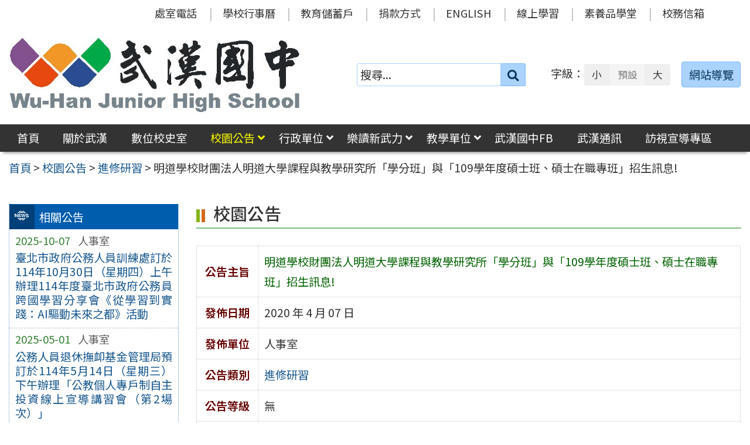

--- FILE ---
content_type: application/javascript
request_url: https://www.whjhs.tyc.edu.tw/wp-content/themes/whjhs2024/js/accordion/jquery.accAccordion.js
body_size: 14471
content:
/*!
 * jQuery Accessible Accordion
 *
 * @description: Creates an accessible accordion - collapsible content panels
 * @source: https://github.com/nomensa/jquery.accessible-accordion.git
 * @version: '0.1.0'
 *
 * @author: Nomensa
 * @license: licenced under MIT - http://opensource.org/licenses/mit-license.php
*/

(function ($, window, document, undefined) {
    'use strict';

    var pluginName,
        defaults,
        counter = 0;

    pluginName = 'accAccordion';
    defaults = {
        // Should the active tab be hidden off-screen
        activeControlHidden: false,
        // Specify which panel to open by default using 0-based position
        defaultPanel: false,
        // Callback when the plugin is created
        callbackCreate: function() {},
        // Callback when the plugin is destroyed
        callbackDestroy: function() {},
        // A class for the accordion
        containerClass: 'js-accordion',
        // A class for when the accordion is horizontal
        containerClassHorizontal: 'js-accordion--horizontal',
        // Should the accordion be horizontal
        horizontal: false,
        // Class to be applied to the panel
        panelClass: 'js-accordion_panel',
        // Ids for panels should start with the following string
        panelId: 'js-accordion_panel--',
        // Class to apply to each panel control
        panelControlClass: 'js-accordion_control',
        // A class applied to the active panel control
        panelControlActiveClass: 'js-accordion_control--active',
        // A class applied if the panel control is hidden. Only used when the activeControlHidden & horizontal options are true
        panelControlHiddenClass: 'js-accordion_control--hidden',
        // Ids for panel controls should start with the following string
        panelControlId: 'js-accordion_control--',
        // Class applied to panel titles. Only used when the activeControlHidden & horizontal options are true
        panelTitleClass: 'js-accordion_panel-title',
        // The width of the panel in % for horizontal accordion
        panelWidth: 33
    };

    function AccAccordion(element, options) {
    /*
    Constructor function for the nav pattern plugin
    */
        var self = this;

        self.element = $(element);
        // Combine user options with default options
        self.options = $.extend({}, defaults, options);

        self.section = self.element.find('.' + self.options.sectionClass);

        function init() {
        /*
            Our init function to create an instance of the plugin
        */
            // Add classes and attributes to panel and controls
            $('> div', self.element).each(function(index, value) {

                // Panel
                $(value)
                    .addClass(self.options.panelClass)
                    .attr({
                        'aria-hidden': 'true',
                        'aria-labelledby': self.options.panelControlId + counter + index,
                        'id': self.options.panelId + counter + index
                    })
                   .hide();

                // Control
                $(value).prev()
                    .addClass(self.options.panelControlClass)
                    .attr({
                        'aria-controls': self.options.panelId + counter + index,
                        'aria-expanded': 'false',
                        'aria-pressed': 'false',
                        'id': self.options.panelControlId + counter + index,
                        'role': 'button',
                        'tabindex': 0,
//						'title': '點擊展開答案',
                    })
                    .click(createHandleClick(self))
                    .keydown(createHandleKeyDown(self))
                    .wrapInner('<span />');
            });

            // Activate the default panel
            if (self.options.defaultPanel !== false) {
                self.open($('.' + self.options.panelControlClass, self.element).eq(self.options.defaultPanel));
            }

            // Add the active class
            self.element.addClass(self.options.containerClass);

            // Additional initialization for horizontal accordion
            if (self.options.horizontal === true) {
                // Add horizontal class
                self.element.addClass(self.options.containerClassHorizontal);

                if (self.options.activeControlHidden === true) {
                    addHeadingsToPanels();
                }

                self.calculateWidths();
                self.calculateHeights();
            }

            // Increment counter for unique ID's
            counter++;

            self.options.callbackCreate();
        }

        function createHandleClick() {
        /*
            Create the click event handle
        */
            self.handleClick = function(event) {
                event.preventDefault();

                self.toggle($(this));
            };
            return self.handleClick;
        }

        function createHandleKeyDown() {
        /*
            Create the keydown event handle
        */
            self.handleKeyDown = function(event) {
                switch (event.which) {
                    // arrow left or up
                    case 37:	// left
                        event.preventDefault();

                        // Allow us to loop through the controls
                        if ($(this).prevAll('.' + self.options.panelControlClass).eq(0).length !== 0) {
                            $(this).prevAll('.' + self.options.panelControlClass).eq(0).focus();
                        } else {
                            $(self.element).find('.' + self.options.panelControlClass).last().focus();
                        }
                        break;
                    // arrow right or down
                    case 39:	// right
                        event.preventDefault();

                        // Allow us to loop through the controls
                        if ($(this).nextAll('.' + self.options.panelControlClass).eq(0).length !== 0) {
                            $(this).nextAll('.' + self.options.panelControlClass).eq(0).focus();
                        } else {
                            $(self.element).find('.' + self.options.panelControlClass).first().focus();
                        }
                        break;
                    // spacebar or enter
                    case 32:
                    case 13:
                        event.preventDefault();

                        self.toggle($(this));
                        break;
                }
            };
            return self.handleKeyDown;
        }

        function addHeadingsToPanels() {
        /*
            Add headings to all panels (the headings will be the same as the relevant tab text )
        */
            var headingText;

            self.element.find('.' + self.options.panelClass).each(function() {
                headingText = $(this).prev('.' + self.options.panelControlClass).text();

                $(this).prepend('<p aria-hidden="true" class="' + self.options.panelTitleClass + '">' + headingText + '</p>');
            });
        }

        if (self.options.horizontal === true) {
            $(window).on('debouncedresize', function() {
            /*
                Recalculate the horizontal accordion width and heights when window is resized
                @req: https://github.com/louisremi/jquery-smartresize
            */
                self.calculateWidths();
                self.calculateHeights();
            });
        }

        init();
    }

    AccAccordion.prototype.calculateWidths = function() {
    /*
        Public method for calculating widths for panels and controls
    */
        var controls = this.element.find('.' + this.options.panelControlClass),
            countControls,
            controlsWidths = 100 / countControls,
            panels = this.element.find('.' + this.options.panelClass),
            panelWidths = this.options.panelWidth;

        if (this.options.activeControlHidden === true) {
            // One tab is always hidden off-screen
            countControls = controls.length - 1;
        } else {
            countControls = controls.length;
        }

        // Recalculate widths of the trigger element to account for the section width
        // First take away the panelWidth from 100% to achieve a new width
        // Then use that new width to find the trigger widths by division
        controlsWidths = ((100 - panelWidths) / countControls);

        panels.css('width', panelWidths + '%');
        controls.css('width', controlsWidths + '%');
    };

    AccAccordion.prototype.calculateHeights = function() {
    /*
        Public method for calculating equal heights for panels and controls
    */
        var controls = this.element.find('.' + this.options.panelControlClass),
            minHeight,
            openPanel;

        // Remove heights incase they already exist so we can recalculate
        controls.css('min-height', 0);

        openPanel = this.element.find('[aria-hidden="false"]');
        minHeight = openPanel.outerHeight();

        controls.css('min-height', minHeight);
    };

    AccAccordion.prototype.toggle = function(control) {
    /*
        Public method for toggling the panel
    */
        if (control.attr('aria-pressed') === 'false') {
            this.open(control);
        } else {
            this.close(control);
        }
    };

    AccAccordion.prototype.open = function(control) {
    /*
        Public method for opening the panel
    */
        var activePanelClass = this.options.panelControlActiveClass,
            panelId = '#' + $(control).attr('aria-controls');

        // Reset state if another panel is open
        if ($('> [aria-pressed="true"]', this.element).length !== 0) {
            $('> [aria-pressed="true"]', this.element)
                .attr({
                    'aria-expanded': 'false',
                    'aria-pressed': 'false',
//					'title': '點擊展開答案',
                })
                .removeClass(activePanelClass);

            $('> [aria-hidden="false"]', this.element)
                .attr('aria-hidden', 'true')
//                .hide();
				.slideUp();
        }

        // Update state of newly selected panel
        $(panelId, this.element)
            .attr('aria-hidden', 'false')
//            .show();
			.slideDown();

        // Update state of newly selected panel control
        $(control, this.element)
            .addClass(activePanelClass)
            .attr({
                'aria-expanded': 'true',
                'aria-pressed': 'true',
//				'title': '點擊收合答案',
            });

        // Horizontal accordion specific updates
        if (this.options.horizontal === true) {

            if (this.options.activeControlHidden === true) {
                $('.' + this.options.panelControlHiddenClass, this.element)
                    .removeClass(this.options.panelControlHiddenClass)
                    .attr('tabindex', 0);

                $(control, this.element)
                    .addClass(this.options.panelControlHiddenClass)
                    .attr('tabindex', -1);
            }

            this.calculateWidths();
            this.calculateHeights();
        }
    };

    AccAccordion.prototype.close = function(control) {
    /*
        Public method for closing the panel
    */

        // Do not close when using activeControlHidden
        if (this.options.activeControlHidden) {
            return false;
        }

        var activePanelClass = this.options.panelControlActiveClass,
            panelId = '#' + $(control).attr('aria-controls');

        // Update state of newly selected panel
        $(panelId, this.element)
            .attr('aria-hidden', 'true')
//            .hide();
			.slideUp();

        // Update state of newly selected panel control
        $(control, this.element)
            .attr({
                'aria-expanded': 'false',
                'aria-pressed': 'false',
//				'title' : '點擊展開答案',
            })
            .removeClass(activePanelClass);
    };

    AccAccordion.prototype.rebuild = function() {
    /*
        Public method for rebuild the plugin and options
    */
        return new AccAccordion(this.element, this.options);
    };

    AccAccordion.prototype.destroy = function () {
    /*
        Public method for return the DOM back to its initial state
    */
        var self = this;

        this.element
            .removeAttr('style')
            .removeClass(this.options.containerClass)
            .removeClass(this.options.containerClassHorizontal);

        $('> div', this.element).prev().each(function(index, value) {
            var controlText = $(value).text();

            $(value)
                .removeAttr('aria-controls aria-expanded aria-pressed id role style tabindex')
                .removeClass(self.options.panelControlClass)
                .removeClass(self.options.panelControlActiveClass)
                .removeClass(self.options.panelControlHiddenClass)
                .off()
                .empty()
                .text(controlText);
        });

        $('> div', this.element).each(function(index, value) {
            $(value)
                .removeAttr('aria-hidden aria-labelledby id style')
                .removeClass(self.options.panelClass);
        });

        // Remove any panel titles
        $(this.element).find('.' + this.options.panelTitleClass).remove();

        this.options.callbackDestroy();
    };


    $.fn[pluginName] = function (options) {
    /*
        Initialise an instance of the plugin on each selected element. Guard against duplicate instantiations.
    */
        return this.each(function () {
            if (!$.data(this, 'plugin_' + pluginName)) {
                $.data(this, 'plugin_' + pluginName, new AccAccordion(this, options));
            }
        });
    };
})(jQuery, window, document);